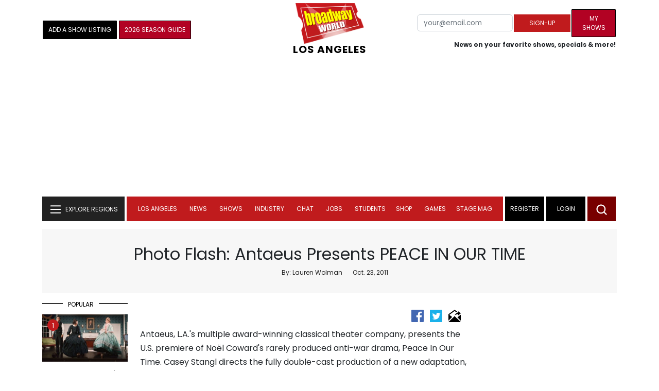

--- FILE ---
content_type: text/html; charset=UTF-8
request_url: https://cloud.broadwayworld.com/recommendednew2023.php
body_size: 5631
content:
<html><head><link rel="preconnect" href="https://cloudimages.broadwayworld.com">
<link rel="dns-prefetch" href="https://cloudimages.broadwayworld.com"><meta name="googlebot" content="noindex,indexifembedded" />
<title>Recommended for You</title>

<Style type="text/css">@charset UTF-8;body{font-family: -apple-system, BlinkMacSystemFont, "Segoe UI", Roboto, "Helvetica Neue", Arial, "Noto Sans", sans-serif, "Apple Color Emoji", "Segoe UI Emoji", "Segoe UI Symbol", "Noto Color Emoji" !important;margin:0;padding:0;background:#ffffff;font-display:auto;}a{margin:0;margin-left:10px;margin:10px 0 10px;font-weight:600;font-size: 15px;line-height:18px;letter-spacing: -.4px;color:#313131;text-decoration:none;}img{max-width:100%;height:auto};a:hover{color:#b20223}.cp{float:left;padding-right:10px;height: 100px;width:100px;margin-bottom:10px;}</style></head><body><Div style="width:100%;height:460px;">



<div style="display:block;height:110px;width:100%;word-break: break-word;overflow:hidden;"><h4><a target="_top" style="word-break: break-word;" href="https://www.broadwayworld.com/article/Major-Snowstorm-Headed-Toward-NYC-Does-Broadway-Close-Down-Because-of-Snow-20260123" 
    onclick="trackArticleClick('views_based', '1', 'views DESC', '2407375', '2407375')"><img loading="lazy" decoding="async" style="width:100px;height:100px;" width="100" height="100" src="https://cloudimages2.broadwayworld.com/upload13/2407375/100-a412386deb2d87baad0c6dd8f060b9b6.jpg?format=webp&amp;width=100&amp;quality=80" srcset="https://cloudimages2.broadwayworld.com/columnpiccloud/200200-3a6bc6c5a57302500a4d65cf1d9f5e88.jpg?format=webp&amp;width=200&amp;quality=80 2x" alt="Broadway Shows Weather the Storm: Disney, MAMMA MIA!, LITTLE SHOP &amp; More Cancel Sunday Shows" class="cp"/>Broadway Shows Weather the Storm: Disney, MAMMA MIA!, LITTLE SHOP & More Cancel Sunday Shows</a></h4></div><div style="display:block;height:110px;width:100%;word-break: break-word;overflow:hidden;"><h4><a target="_top" style="word-break: break-word;" href="https://www.broadwayworld.com/article/Broadway-Performers-Push-Back-on-Show-Must-Go-On-Expectations-Amid-Severe-Weather-20260125" 
    onclick="trackArticleClick('views_based', '1', 'views DESC', '2407538', '2407538')"><img loading="lazy" decoding="async" style="width:100px;height:100px;" width="100" height="100" src="https://cloudimages2.broadwayworld.com/upload13/2407538/100-2b40180a99bd944f1462aa2c589da9b8.jpg?format=webp&amp;width=100&amp;quality=80" srcset="https://cloudimages2.broadwayworld.com/columnpiccloud/200200-2b40180a99bd944f1462aa2c589da9b8.jpg?format=webp&amp;width=200&amp;quality=80 2x" alt="Broadway Performers Push Back on &#039;Show Must Go On&#039; Expectations Amid Severe Weather" class="cp"/>Broadway Performers Push Back on 'Show Must Go On' Expectations Amid Severe Weather</a></h4></div><div style="display:block;height:110px;width:100%;word-break: break-word;overflow:hidden;"><h4><a target="_top" style="word-break: break-word;" href="https://www.broadwayworld.com/article/Mandy-Patinkin-Shares-Encouraging-Words-for-Jonathan-Bailey-Ahead-of-SUNDAY-IN-THE-PARK-WITH-GEORGE-20260122" 
    onclick="trackArticleClick('views_based', '1', 'views DESC', '2407179', '2407179')"><img loading="lazy" decoding="async" style="width:100px;height:100px;" width="100" height="100" src="https://cloudimages2.broadwayworld.com/upload13/2407179/100-1add50db58f9419dd6039f38e8bfa487.jpg?format=webp&amp;width=100&amp;quality=80" srcset="https://cloudimages2.broadwayworld.com/columnpiccloud/200200-1add50db58f9419dd6039f38e8bfa487.jpg?format=webp&amp;width=200&amp;quality=80 2x" alt="Mandy Patinkin Shares Advice for Jonathan Bailey Ahead of SUNDAY" class="cp"/>Mandy Patinkin Shares Advice for Jonathan Bailey Ahead of SUNDAY</a></h4></div><div style="display:block;height:110px;width:100%;word-break: break-word;overflow:hidden;"><h4><a target="_top" style="word-break: break-word;" href="https://www.broadwayworld.com/article/RENT-Reunion-Panel-and-More-Set-For-BroadwayCon-2026-20260121" 
    onclick="trackArticleClick('views_based', '1', 'views DESC', '2406835', '2406835')"><img loading="lazy" decoding="async" style="width:100px;height:100px;" width="100" height="100" src="https://cloudimages2.broadwayworld.com/columnpiccloud/300-f472e6b4cd6c4a6062546fab0c2c33b1.jpg?format=webp&amp;width=100&amp;quality=80" srcset="https://cloudimages2.broadwayworld.com/columnpiccloud/300-f472e6b4cd6c4a6062546fab0c2c33b1.jpg?format=webp&amp;width=200&amp;quality=80 2x" alt="RENT Reunion Panel and More Set For BroadwayCon 2026" class="cp"/>RENT Reunion Panel and More Set For BroadwayCon 2026</a></h4></div><? mysqli_close($link); 

// Clean up old cookies at the end (non-blocking)
if (isset($_COOKIE['MYARTICLES2020'])) {
    setcookie('MYARTICLES2020', null, -1, '/'); 
} 
if (isset($_COOKIE['MYARTICLES20221'])) {
    setcookie('MYARTICLES20221', null, -1, '/'); 
} 
if (isset($_COOKIE['MYARTICLES2021'])) {
    setcookie('MYARTICLES2021', null, -1, '/'); 
}

// Flush output buffer
ob_end_flush();
?></body></html>

<script>
function trackArticleClick(abTestName, abTestVariant, sortMethod, articleId, articleTitle) {
    var url = '/track_rf.cfm?abTestName=' + encodeURIComponent(abTestName) + 
              '&abTestVariant=' + encodeURIComponent(abTestVariant) + 
              '&sortMethod=' + encodeURIComponent(sortMethod) +
              '&articleId=' + encodeURIComponent(articleId) +
              '&articleTitle=' + encodeURIComponent(articleId);
    
    // Use sendBeacon for better performance (non-blocking, works even after page unload)
    if (navigator.sendBeacon) {
        navigator.sendBeacon(url);
    } else {
        // Fallback to fetch with keepalive
        fetch(url, { method: 'GET', keepalive: true }).catch(function() {});
    }
}
</script>








